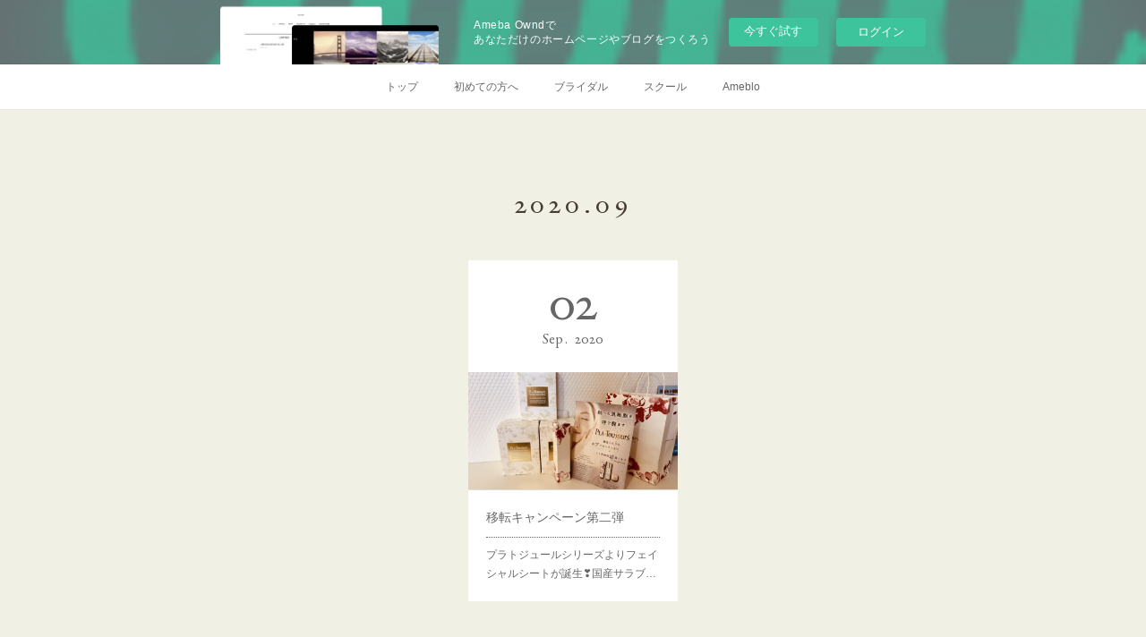

--- FILE ---
content_type: text/html; charset=utf-8
request_url: https://beautyhills.amebaownd.com/posts/archives/2020/09
body_size: 7520
content:
<!doctype html>

            <html lang="ja" data-reactroot=""><head><meta charSet="UTF-8"/><meta http-equiv="X-UA-Compatible" content="IE=edge"/><meta name="viewport" content="width=device-width,user-scalable=no,initial-scale=1.0,minimum-scale=1.0,maximum-scale=1.0"/><title data-react-helmet="true">2020年09月の記事一覧 | Azabujuban Beauty Hills</title><link data-react-helmet="true" rel="canonical" href="https://beautyhills.amebaownd.com/posts/archives/2020/09"/><meta name="description" content="2020年9月の一覧。移転キャンペーン第二弾 - プラトジュールシリーズよりフェイシャルシートが誕生❣️国産サラブレッドの熟成馬プラセンタ＋ヒト幹細胞培養液、シートは天然樹脂と高級なパックシートです。1箱15000円(税別)をなんと❗️プラトジュール美容液7800円(税別)を2個お買い上げで1個プレゼント＋フェイシャル1回プレゼント太っ腹な企画です‼️期間　9月10日〜10月31日までご予約お待ちしております。ご予約はLINE、またはお電話でお願い致します。LINE🆔　6819iide335サロン電話番号　0364474397完全予約制となっております。"/><meta property="fb:app_id" content="522776621188656"/><meta property="og:url" content="https://www.azabu-hills.com/posts/archives/2020/09"/><meta property="og:type" content="website"/><meta property="og:title" content="2020年9月の記事"/><meta property="og:description" content="2020年9月の一覧。移転キャンペーン第二弾 - プラトジュールシリーズよりフェイシャルシートが誕生❣️国産サラブレッドの熟成馬プラセンタ＋ヒト幹細胞培養液、シートは天然樹脂と高級なパックシートです。1箱15000円(税別)をなんと❗️プラトジュール美容液7800円(税別)を2個お買い上げで1個プレゼント＋フェイシャル1回プレゼント太っ腹な企画です‼️期間　9月10日〜10月31日までご予約お待ちしております。ご予約はLINE、またはお電話でお願い致します。LINE🆔　6819iide335サロン電話番号　0364474397完全予約制となっております。"/><meta property="og:image" content="https://cdn.amebaowndme.com/madrid-prd/madrid-web/images/sites/188844/0acec7e7fdeb5560deb789a1d183f520_75e23e7de3e0bc4f8eced9e1803a6f8d.jpg"/><meta property="og:site_name" content="Azabujuban Beauty Hills"/><meta property="og:locale" content="ja_JP"/><meta name="twitter:card" content="summary"/><meta name="twitter:site" content="@amebaownd"/><meta name="twitter:title" content="2020年9月の記事 | Azabujuban Beauty Hills"/><meta name="twitter:description" content="2020年9月の一覧。移転キャンペーン第二弾 - プラトジュールシリーズよりフェイシャルシートが誕生❣️国産サラブレッドの熟成馬プラセンタ＋ヒト幹細胞培養液、シートは天然樹脂と高級なパックシートです。1箱15000円(税別)をなんと❗️プラトジュール美容液7800円(税別)を2個お買い上げで1個プレゼント＋フェイシャル1回プレゼント太っ腹な企画です‼️期間　9月10日〜10月31日までご予約お待ちしております。ご予約はLINE、またはお電話でお願い致します。LINE🆔　6819iide335サロン電話番号　0364474397完全予約制となっております。"/><meta name="twitter:image" content="https://cdn.amebaowndme.com/madrid-prd/madrid-web/images/sites/188844/0acec7e7fdeb5560deb789a1d183f520_75e23e7de3e0bc4f8eced9e1803a6f8d.jpg"/><link rel="alternate" type="application/rss+xml" title="Azabujuban Beauty Hills" href="https://www.azabu-hills.com/rss.xml"/><link rel="alternate" type="application/atom+xml" title="Azabujuban Beauty Hills" href="https://www.azabu-hills.com/atom.xml"/><link rel="sitemap" type="application/xml" title="Sitemap" href="/sitemap.xml"/><link href="https://static.amebaowndme.com/madrid-frontend/css/user.min-a66be375c.css" rel="stylesheet" type="text/css"/><link href="https://static.amebaowndme.com/madrid-frontend/css/cdg/index.min-a66be375c.css" rel="stylesheet" type="text/css"/><link rel="icon" href="https://cdn.amebaowndme.com/madrid-prd/madrid-web/images/sites/188844/095b2524345b02c4b2ba17dff2c71792_056cc9f92970cbddd3420766a22c78d2.png?width=32&amp;height=32"/><link rel="apple-touch-icon" href="https://cdn.amebaowndme.com/madrid-prd/madrid-web/images/sites/188844/095b2524345b02c4b2ba17dff2c71792_056cc9f92970cbddd3420766a22c78d2.png?width=180&amp;height=180"/><style id="site-colors" charSet="UTF-8">.u-nav-clr {
  color: #666666;
}
.u-nav-bdr-clr {
  border-color: #666666;
}
.u-nav-bg-clr {
  background-color: #ffffff;
}
.u-nav-bg-bdr-clr {
  border-color: #ffffff;
}
.u-site-clr {
  color: #473c34;
}
.u-base-bg-clr {
  background-color: #f1f0e5;
}
.u-btn-clr {
  color: #ffffff;
}
.u-btn-clr:hover,
.u-btn-clr--active {
  color: rgba(255,255,255, 0.7);
}
.u-btn-clr--disabled,
.u-btn-clr:disabled {
  color: rgba(255,255,255, 0.5);
}
.u-btn-bdr-clr {
  border-color: #473c34;
}
.u-btn-bdr-clr:hover,
.u-btn-bdr-clr--active {
  border-color: rgba(71,60,52, 0.7);
}
.u-btn-bdr-clr--disabled,
.u-btn-bdr-clr:disabled {
  border-color: rgba(71,60,52, 0.5);
}
.u-btn-bg-clr {
  background-color: #473c34;
}
.u-btn-bg-clr:hover,
.u-btn-bg-clr--active {
  background-color: rgba(71,60,52, 0.7);
}
.u-btn-bg-clr--disabled,
.u-btn-bg-clr:disabled {
  background-color: rgba(71,60,52, 0.5);
}
.u-txt-clr {
  color: #666666;
}
.u-txt-clr--lv1 {
  color: rgba(102,102,102, 0.7);
}
.u-txt-clr--lv2 {
  color: rgba(102,102,102, 0.5);
}
.u-txt-clr--lv3 {
  color: rgba(102,102,102, 0.3);
}
.u-txt-bg-clr {
  background-color: #efefef;
}
.u-lnk-clr,
.u-clr-area a {
  color: #8d8148;
}
.u-lnk-clr:visited,
.u-clr-area a:visited {
  color: rgba(141,129,72, 0.7);
}
.u-lnk-clr:hover,
.u-clr-area a:hover {
  color: rgba(141,129,72, 0.5);
}
.u-ttl-blk-clr {
  color: #473c34;
}
.u-ttl-blk-bdr-clr {
  border-color: #473c34;
}
.u-ttl-blk-bdr-clr--lv1 {
  border-color: #dad8d6;
}
.u-bdr-clr {
  border-color: #deddcd;
}
.u-acnt-bdr-clr {
  border-color: #ffffff;
}
.u-acnt-bg-clr {
  background-color: #ffffff;
}
body {
  background-color: #f1f0e5;
}
blockquote {
  color: rgba(102,102,102, 0.7);
  border-left-color: #deddcd;
};</style><style id="user-css" charSet="UTF-8">/**
 * @media all
 * 全体に適用したいCSSを記述してください。
 */
/*
.btn__item {
  border-radius: 24px;
}
*/

;</style><style media="screen and (max-width: 800px)" id="user-sp-css" charSet="UTF-8">/**
 * @media (max-width: 800px)
 * 画面幅が800px以下のスマートフォン、タブレット用のCSSを記述してください。
 */
/*
.btn__item {
  border-radius: 24px;
}
*/;</style><script>
              (function(i,s,o,g,r,a,m){i['GoogleAnalyticsObject']=r;i[r]=i[r]||function(){
              (i[r].q=i[r].q||[]).push(arguments)},i[r].l=1*new Date();a=s.createElement(o),
              m=s.getElementsByTagName(o)[0];a.async=1;a.src=g;m.parentNode.insertBefore(a,m)
              })(window,document,'script','//www.google-analytics.com/analytics.js','ga');
            </script></head><body id="mdrd-a66be375c" class="u-txt-clr u-base-bg-clr theme-cdg plan-basic  "><noscript><iframe src="//www.googletagmanager.com/ns.html?id=GTM-PXK9MM" height="0" width="0" style="display:none;visibility:hidden"></iframe></noscript><script>
            (function(w,d,s,l,i){w[l]=w[l]||[];w[l].push({'gtm.start':
            new Date().getTime(),event:'gtm.js'});var f=d.getElementsByTagName(s)[0],
            j=d.createElement(s),dl=l!='dataLayer'?'&l='+l:'';j.async=true;j.src=
            '//www.googletagmanager.com/gtm.js?id='+i+dl;f.parentNode.insertBefore(j,f);
            })(window,document, 'script', 'dataLayer', 'GTM-PXK9MM');
            </script><div id="content"><div class="page" data-reactroot=""><div class="page__outer"><div class="page__inner u-base-bg-clr"><aside style="opacity:1 !important;visibility:visible !important;text-indent:0 !important;transform:none !important;display:block !important;position:static !important;padding:0 !important;overflow:visible !important;margin:0 !important"><div class="owndbarHeader  " style="opacity:1 !important;visibility:visible !important;text-indent:0 !important;transform:none !important;display:block !important;position:static !important;padding:0 !important;overflow:visible !important;margin:0 !important"></div></aside><div role="navigation" class="common-header__outer u-nav-bg-clr"><input type="checkbox" id="header-switch" class="common-header__switch"/><div class="common-header"><div class="common-header__inner js-nav-overflow-criterion"><ul class="common-header__nav common-header-nav"><li class="common-header-nav__item js-nav-item "><a target="" class="u-nav-clr" href="/">トップ</a></li><li class="common-header-nav__item js-nav-item "><a target="" class="u-nav-clr" href="/pages/583812/page_201602191132">初めての方へ</a></li><li class="common-header-nav__item js-nav-item "><a target="" class="u-nav-clr" href="/pages/599608/page_201608181612">ブライダル</a></li><li class="common-header-nav__item js-nav-item "><a href="http://www.bajschool.com/" target="_blank" class="u-nav-clr">スクール</a></li><li class="common-header-nav__item js-nav-item "><a href="http://ameblo.jp/bajapan/" target="" class="u-nav-clr">Ameblo</a></li></ul></div><label class="common-header__more u-nav-bdr-clr" for="header-switch"><span class="u-nav-bdr-clr"><span class="u-nav-bdr-clr"><span class="u-nav-bdr-clr"></span></span></span></label></div></div><div class="page__main--outer"><div role="main" class="page__main page__main--archive"><div class="grid grid--m"><div class="col1-1 col1-1--gtr-m column"><div class="block__outer"><div><div class="heading-lv1 u-ttl-blk-clr u-font u-ttl-blk-bdr-clr"><h1 class="heading-lv1__text u-ttl-blk-bdr-clr"><span class="u-ttl-blk-bdr-clr u-base-bg-clr">2020<!-- -->.<!-- -->09</span></h1></div></div></div></div></div><div class="grid grid--m"><div class="col1-1 col1-1--gtr-m column"><div class="block__outer"><div class="blog-list blog-list--main u-bdr-clr blog-list--grid blog-list--recent"><div class="blog-list__masonry blog-list__masonry--page blog-list__masonry--hide " style="width:auto"><div class="gutter-sizer"></div><div class="blog-list--masonry grid-sizer"></div><div class="blog-list__masonry__inner"></div></div><div></div></div></div></div></div></div></div><aside style="opacity:1 !important;visibility:visible !important;text-indent:0 !important;transform:none !important;display:block !important;position:static !important;padding:0 !important;overflow:visible !important;margin:0 !important"><div class="owndbar" style="opacity:1 !important;visibility:visible !important;text-indent:0 !important;transform:none !important;display:block !important;position:static !important;padding:0 !important;overflow:visible !important;margin:0 !important"></div></aside><footer role="contentinfo" class="page__footer footer" style="opacity:1 !important;visibility:visible !important;text-indent:0 !important;overflow:visible !important;position:static !important"><div class="footer__inner u-bdr-clr " style="opacity:1 !important;visibility:visible !important;text-indent:0 !important;overflow:visible !important;display:block !important;transform:none !important"><div class="footer__item u-bdr-clr" style="opacity:1 !important;visibility:visible !important;text-indent:0 !important;overflow:visible !important;display:block !important;transform:none !important"><p class="footer__copyright u-font"><small class="u-txt-clr u-txt-clr--lv2 u-font" style="color:rgba(102,102,102, 0.5) !important">Copyright © <!-- -->2026<!-- --> <!-- -->Azabujuban Beauty Hills<!-- -->.</small></p><div class="powered-by"><a href="https://www.amebaownd.com" class="powered-by__link"><span class="powered-by__text">Powered by</span><span class="powered-by__logo">AmebaOwnd</span><span class="powered-by__text">無料でホームページをつくろう</span></a></div></div></div></footer></div></div><div class="toast"></div></div></div><img src="//sy.ameblo.jp/sync/?org=sy.amebaownd.com" alt="" style="display:none" width="1" height="1"/><script charSet="UTF-8">window.mdrdEnv="prd";</script><script charSet="UTF-8">window.INITIAL_STATE={"authenticate":{"authCheckCompleted":false,"isAuthorized":false},"blogPostReblogs":{},"category":{},"currentSite":{"fetching":false,"status":null,"site":{}},"shopCategory":{},"categories":{},"notifications":{},"page":{},"paginationTitle":{},"postArchives":{},"postComments":{"submitting":false,"postStatus":null},"postDetail":{},"postList":{"postList-limit:12-page:1-siteId:188844-yearMonth:202009":{"fetching":false,"loaded":true,"meta":{"code":200,"pagination":{"total":1,"offset":0,"limit":12,"cursors":{"after":"","before":""}}},"data":[{"id":"9904886","userId":"272132","siteId":"188844","status":"publish","title":"移転キャンペーン第二弾","contents":[{"type":"text","format":"html","value":"\u003Cdiv\u003Eプラトジュールシリーズより\u003C\u002Fdiv\u003E\u003Cdiv\u003Eフェイシャルシートが誕生❣️\u003C\u002Fdiv\u003E\u003Cdiv\u003E国産サラブレッドの熟成馬プラセンタ＋ヒト幹細胞培養液、シートは天然樹脂と\u003C\u002Fdiv\u003E\u003Cdiv\u003E高級なパックシートです。\u003C\u002Fdiv\u003E\u003Ch4 style=\"text-align: left;\"\u003E1箱15000円(税別)をなんと❗️\u003C\u002Fh4\u003E\u003Cdiv\u003Eプラトジュール美容液7800円(税別)を2個お買い上げで1個プレゼント＋フェイシャル1回プレゼント\u003C\u002Fdiv\u003E\u003Cdiv\u003E太っ腹な企画です‼️\u003C\u002Fdiv\u003E\u003Cdiv\u003E期間　9月10日〜10月31日まで\u003C\u002Fdiv\u003E\u003Cdiv\u003Eご予約お待ちしております。\u003C\u002Fdiv\u003E\u003Cdiv\u003Eご予約はLINE、またはお電話でお願い致します。\u003C\u002Fdiv\u003E\u003Cdiv\u003ELINE🆔　6819iide335\u003C\u002Fdiv\u003E\u003Cdiv\u003Eサロン電話番号　0364474397\u003C\u002Fdiv\u003E\u003Cdiv\u003E完全予約制となっております。\u003C\u002Fdiv\u003E\u003Cdiv\u003E\u003Cbr\u003E\u003C\u002Fdiv\u003E"},{"type":"image","fit":true,"scale":1,"align":"","url":"https:\u002F\u002Fcdn.amebaowndme.com\u002Fmadrid-prd\u002Fmadrid-web\u002Fimages\u002Fsites\u002F188844\u002F0acec7e7fdeb5560deb789a1d183f520_75e23e7de3e0bc4f8eced9e1803a6f8d.jpg","link":"","width":2000,"height":1124,"target":"_blank"},{"type":"image","fit":true,"scale":1,"align":"","url":"https:\u002F\u002Fcdn.amebaowndme.com\u002Fmadrid-prd\u002Fmadrid-web\u002Fimages\u002Fsites\u002F188844\u002Fbaca47d4306c914d2312088767ce1235_3acdd754bc0ac689ac044b64eabe867d.jpg","link":"","width":748,"height":839,"target":"_blank"},{"type":"image","fit":true,"scale":1,"align":"","url":"https:\u002F\u002Fcdn.amebaowndme.com\u002Fmadrid-prd\u002Fmadrid-web\u002Fimages\u002Fsites\u002F188844\u002F78055825d3b8d11ef3da8eff6ebbf3d1_efb4a3ebf71caf707e8aa55876b81908.jpg","link":"","width":666,"height":1074,"target":"_blank"}],"urlPath":"","publishedUrl":"https:\u002F\u002Fwww.azabu-hills.com\u002Fposts\u002F9904886","ogpDescription":"","ogpImageUrl":"","contentFiltered":"","viewCount":0,"commentCount":0,"reblogCount":0,"prevBlogPost":{"id":"0","title":"","summary":"","imageUrl":"","publishedAt":"0001-01-01T00:00:00Z"},"nextBlogPost":{"id":"0","title":"","summary":"","imageUrl":"","publishedAt":"0001-01-01T00:00:00Z"},"rebloggedPost":false,"blogCategories":[],"user":{"id":"272132","nickname":"ＭＩＳＡＫＯ","description":"","official":false,"photoUrl":"https:\u002F\u002Fprofile-api.ameba.jp\u002Fv2\u002Fas\u002Fa2ff5edc8f5fde4ad707027e6aa6da32655e0cde\u002FprofileImage?cat=300","followingCount":1,"createdAt":"2016-08-05T06:45:13Z","updatedAt":"2024-07-22T03:18:32Z"},"updateUser":{"id":"272132","nickname":"ＭＩＳＡＫＯ","description":"","official":false,"photoUrl":"https:\u002F\u002Fprofile-api.ameba.jp\u002Fv2\u002Fas\u002Fa2ff5edc8f5fde4ad707027e6aa6da32655e0cde\u002FprofileImage?cat=300","followingCount":1,"createdAt":"2016-08-05T06:45:13Z","updatedAt":"2024-07-22T03:18:32Z"},"comments":{"pagination":{"total":0,"offset":0,"limit":3,"cursors":{"after":"","before":""}},"data":[]},"publishedAt":"2020-09-02T03:43:55Z","createdAt":"2020-09-02T04:03:01Z","updatedAt":"2020-09-02T04:03:01Z","version":1}]}},"shopList":{},"shopItemDetail":{},"pureAd":{},"keywordSearch":{},"proxyFrame":{"loaded":false},"relatedPostList":{},"route":{"route":{"path":"\u002Fposts\u002Farchives\u002F:yyyy\u002F:mm","component":function ArchivePage() {
      _classCallCheck(this, ArchivePage);

      return _possibleConstructorReturn(this, (ArchivePage.__proto__ || Object.getPrototypeOf(ArchivePage)).apply(this, arguments));
    },"route":{"id":"0","type":"blog_post_archive","idForType":"0","title":"","urlPath":"\u002Fposts\u002Farchives\u002F:yyyy\u002F:mm","isHomePage":false}},"params":{"yyyy":"2020","mm":"09"},"location":{"pathname":"\u002Fposts\u002Farchives\u002F2020\u002F09","search":"","hash":"","action":"POP","key":"9s54j1","query":{}}},"siteConfig":{"tagline":"完全予約\u002F完全個室のプライベートサロン。\n日々の時間から解放され、心と身体に満ち足りた瞑想の境地へと導きます。","title":"Azabujuban Beauty Hills","copyright":"","iconUrl":"https:\u002F\u002Fcdn.amebaowndme.com\u002Fmadrid-prd\u002Fmadrid-web\u002Fimages\u002Fsites\u002F188844\u002F8b5b58927d23ad473cea6f6bc17f91b7_3301194d339c9bf8a31036ef25a30937.jpg","logoUrl":"","coverImageUrl":"https:\u002F\u002Fcdn.amebaowndme.com\u002Fmadrid-prd\u002Fmadrid-web\u002Fimages\u002Fsites\u002F188844\u002Fd089209b2dc922fc6fcbb512901da4be_e46dd4b947b3fd3af274ea6da8efcc48.jpg","homePageId":"583810","siteId":"188844","siteCategoryIds":[386,387,388],"themeId":"1","theme":"cdg","shopId":"","openedShop":false,"shop":{"law":{"userType":"","corporateName":"","firstName":"","lastName":"","zipCode":"","prefecture":"","address":"","telNo":"","aboutContact":"","aboutPrice":"","aboutPay":"","aboutService":"","aboutReturn":""},"privacyPolicy":{"operator":"","contact":"","collectAndUse":"","restrictionToThirdParties":"","supervision":"","disclosure":"","cookie":""}},"user":{"id":"272132","nickname":"ＭＩＳＡＫＯ","photoUrl":"","createdAt":"2016-08-05T06:45:13Z","updatedAt":"2024-07-22T03:18:32Z"},"commentApproval":"accept","plan":{"id":"1","name":"Free","ownd_header":false,"powered_by":false,"pure_ads":false},"verifiedType":"general","navigations":[{"title":"トップ","urlPath":".\u002F","target":"_self","pageId":"583810"},{"title":"初めての方へ","urlPath":".\u002Fpages\u002F583812\u002Fpage_201602191132","target":"_self","pageId":"583812"},{"title":"ブライダル","urlPath":".\u002Fpages\u002F599608\u002Fpage_201608181612","target":"_self","pageId":"599608"},{"title":"スクール","urlPath":"http:\u002F\u002Fwww.bajschool.com\u002F","target":"_blank","pageId":"0"},{"title":"Ameblo","urlPath":"http:\u002F\u002Fameblo.jp\u002Fbajapan\u002F","target":"_self","pageId":"0"}],"routings":[{"id":"0","type":"blog","idForType":"0","title":"","urlPath":"\u002Fposts\u002Fpage\u002F:page_num","isHomePage":false},{"id":"0","type":"blog_post_archive","idForType":"0","title":"","urlPath":"\u002Fposts\u002Farchives\u002F:yyyy\u002F:mm","isHomePage":false},{"id":"0","type":"blog_post_archive","idForType":"0","title":"","urlPath":"\u002Fposts\u002Farchives\u002F:yyyy\u002F:mm\u002Fpage\u002F:page_num","isHomePage":false},{"id":"0","type":"blog_post_category","idForType":"0","title":"","urlPath":"\u002Fposts\u002Fcategories\u002F:category_id","isHomePage":false},{"id":"0","type":"blog_post_category","idForType":"0","title":"","urlPath":"\u002Fposts\u002Fcategories\u002F:category_id\u002Fpage\u002F:page_num","isHomePage":false},{"id":"0","type":"author","idForType":"0","title":"","urlPath":"\u002Fauthors\u002F:user_id","isHomePage":false},{"id":"0","type":"author","idForType":"0","title":"","urlPath":"\u002Fauthors\u002F:user_id\u002Fpage\u002F:page_num","isHomePage":false},{"id":"0","type":"blog_post_category","idForType":"0","title":"","urlPath":"\u002Fposts\u002Fcategory\u002F:category_id","isHomePage":false},{"id":"0","type":"blog_post_category","idForType":"0","title":"","urlPath":"\u002Fposts\u002Fcategory\u002F:category_id\u002Fpage\u002F:page_num","isHomePage":false},{"id":"0","type":"blog_post_detail","idForType":"0","title":"","urlPath":"\u002Fposts\u002F:blog_post_id","isHomePage":false},{"id":"0","type":"keywordSearch","idForType":"0","title":"","urlPath":"\u002Fsearch\u002Fq\u002F:query","isHomePage":false},{"id":"0","type":"keywordSearch","idForType":"0","title":"","urlPath":"\u002Fsearch\u002Fq\u002F:query\u002Fpage\u002F:page_num","isHomePage":false},{"id":"4059144","type":"static","idForType":"0","title":"ページ","urlPath":"\u002Fpages\u002F4059144\u002F","isHomePage":false},{"id":"4059144","type":"static","idForType":"0","title":"ページ","urlPath":"\u002Fpages\u002F4059144\u002F:url_path","isHomePage":false},{"id":"3509619","type":"static","idForType":"0","title":"ネイル","urlPath":"\u002Fpages\u002F3509619\u002F","isHomePage":false},{"id":"3509619","type":"static","idForType":"0","title":"ネイル","urlPath":"\u002Fpages\u002F3509619\u002F:url_path","isHomePage":false},{"id":"599608","type":"static","idForType":"0","title":"ブライダル","urlPath":"\u002Fpages\u002F599608\u002F","isHomePage":false},{"id":"599608","type":"static","idForType":"0","title":"ブライダル","urlPath":"\u002Fpages\u002F599608\u002F:url_path","isHomePage":false},{"id":"596741","type":"static","idForType":"0","title":"サロン案内","urlPath":"\u002Fpages\u002F596741\u002F","isHomePage":false},{"id":"596741","type":"static","idForType":"0","title":"サロン案内","urlPath":"\u002Fpages\u002F596741\u002F:url_path","isHomePage":false},{"id":"596740","type":"static","idForType":"0","title":"メディア情報","urlPath":"\u002Fpages\u002F596740\u002F","isHomePage":false},{"id":"596740","type":"static","idForType":"0","title":"メディア情報","urlPath":"\u002Fpages\u002F596740\u002F:url_path","isHomePage":false},{"id":"596702","type":"static","idForType":"0","title":"エステ料金","urlPath":"\u002Fpages\u002F596702\u002F","isHomePage":false},{"id":"596702","type":"static","idForType":"0","title":"エステ料金","urlPath":"\u002Fpages\u002F596702\u002F:url_path","isHomePage":false},{"id":"583812","type":"static","idForType":"0","title":"初めての方へ","urlPath":"\u002Fpages\u002F583812\u002F","isHomePage":false},{"id":"583812","type":"static","idForType":"0","title":"初めての方へ","urlPath":"\u002Fpages\u002F583812\u002F:url_path","isHomePage":false},{"id":"583811","type":"blog","idForType":"0","title":"ブログ","urlPath":"\u002Fpages\u002F583811\u002F","isHomePage":false},{"id":"583811","type":"blog","idForType":"0","title":"ブログ","urlPath":"\u002Fpages\u002F583811\u002F:url_path","isHomePage":false},{"id":"583810","type":"blog","idForType":"0","title":"トップ","urlPath":"\u002Fpages\u002F583810\u002F","isHomePage":true},{"id":"583810","type":"blog","idForType":"0","title":"トップ","urlPath":"\u002Fpages\u002F583810\u002F:url_path","isHomePage":true},{"id":"583810","type":"blog","idForType":"0","title":"トップ","urlPath":"\u002F","isHomePage":true}],"siteColors":{"navigationBackground":"#ffffff","navigationText":"#666666","siteTitleText":"#473c34","background":"#f1f0e5","buttonBackground":"#473c34","buttonText":"#ffffff","text":"#666666","link":"#8d8148","titleBlock":"#473c34","border":"#deddcd","accent":"#ffffff"},"wovnioAttribute":"","useAuthorBlock":false,"twitterHashtags":"","createdAt":"2016-08-05T06:48:34Z","seoTitle":"麻布十番ビューティーヒルズ　公式ホームページ","isPreview":false,"siteCategory":[{"id":"386","label":"著名人"},{"id":"387","label":"女性タレント"},{"id":"388","label":"女性タレント"}],"previewPost":null,"previewShopItem":null,"hasAmebaIdConnection":true,"serverTime":"2026-01-19T20:31:22Z","complementaries":{"2":{"contents":{"layout":{"rows":[{"columns":[{"blocks":[{"type":"shareButton","design":"circle","providers":["facebook","twitter","hatenabookmark","pocket","googleplus"]},{"type":"siteFollow","description":""},{"type":"relatedPosts","layoutType":"listl","showHeading":true,"heading":"関連記事","limit":3},{"type":"postPrevNext","showImage":true}]}]}]}},"created_at":"2016-08-05T06:48:34Z","updated_at":"2016-08-05T06:48:34Z"},"11":{"contents":{"layout":{"rows":[{"columns":[{"blocks":[{"type":"siteFollow","description":""},{"type":"post","mode":"summary","title":"記事一覧","buttonTitle":"","limit":5,"layoutType":"sidebarm","categoryIds":"","showTitle":true,"showButton":true,"sortType":"recent"},{"type":"postsCategory","heading":"カテゴリ","showHeading":true,"showCount":true,"design":"tagcloud"},{"type":"postsArchive","heading":"アーカイブ","showHeading":true,"design":"accordion"},{"type":"keywordSearch","heading":"","showHeading":false}]}]}]}},"created_at":"2016-08-05T06:48:34Z","updated_at":"2016-08-05T06:48:34Z"}},"siteColorsCss":".u-nav-clr {\n  color: #666666;\n}\n.u-nav-bdr-clr {\n  border-color: #666666;\n}\n.u-nav-bg-clr {\n  background-color: #ffffff;\n}\n.u-nav-bg-bdr-clr {\n  border-color: #ffffff;\n}\n.u-site-clr {\n  color: #473c34;\n}\n.u-base-bg-clr {\n  background-color: #f1f0e5;\n}\n.u-btn-clr {\n  color: #ffffff;\n}\n.u-btn-clr:hover,\n.u-btn-clr--active {\n  color: rgba(255,255,255, 0.7);\n}\n.u-btn-clr--disabled,\n.u-btn-clr:disabled {\n  color: rgba(255,255,255, 0.5);\n}\n.u-btn-bdr-clr {\n  border-color: #473c34;\n}\n.u-btn-bdr-clr:hover,\n.u-btn-bdr-clr--active {\n  border-color: rgba(71,60,52, 0.7);\n}\n.u-btn-bdr-clr--disabled,\n.u-btn-bdr-clr:disabled {\n  border-color: rgba(71,60,52, 0.5);\n}\n.u-btn-bg-clr {\n  background-color: #473c34;\n}\n.u-btn-bg-clr:hover,\n.u-btn-bg-clr--active {\n  background-color: rgba(71,60,52, 0.7);\n}\n.u-btn-bg-clr--disabled,\n.u-btn-bg-clr:disabled {\n  background-color: rgba(71,60,52, 0.5);\n}\n.u-txt-clr {\n  color: #666666;\n}\n.u-txt-clr--lv1 {\n  color: rgba(102,102,102, 0.7);\n}\n.u-txt-clr--lv2 {\n  color: rgba(102,102,102, 0.5);\n}\n.u-txt-clr--lv3 {\n  color: rgba(102,102,102, 0.3);\n}\n.u-txt-bg-clr {\n  background-color: #efefef;\n}\n.u-lnk-clr,\n.u-clr-area a {\n  color: #8d8148;\n}\n.u-lnk-clr:visited,\n.u-clr-area a:visited {\n  color: rgba(141,129,72, 0.7);\n}\n.u-lnk-clr:hover,\n.u-clr-area a:hover {\n  color: rgba(141,129,72, 0.5);\n}\n.u-ttl-blk-clr {\n  color: #473c34;\n}\n.u-ttl-blk-bdr-clr {\n  border-color: #473c34;\n}\n.u-ttl-blk-bdr-clr--lv1 {\n  border-color: #dad8d6;\n}\n.u-bdr-clr {\n  border-color: #deddcd;\n}\n.u-acnt-bdr-clr {\n  border-color: #ffffff;\n}\n.u-acnt-bg-clr {\n  background-color: #ffffff;\n}\nbody {\n  background-color: #f1f0e5;\n}\nblockquote {\n  color: rgba(102,102,102, 0.7);\n  border-left-color: #deddcd;\n}","siteFont":{"id":"20","name":"EB Garamond"},"siteCss":"\u002F**\n * @media all\n * 全体に適用したいCSSを記述してください。\n *\u002F\n\u002F*\n.btn__item {\n  border-radius: 24px;\n}\n*\u002F\n\n","siteSpCss":"\u002F**\n * @media (max-width: 800px)\n * 画面幅が800px以下のスマートフォン、タブレット用のCSSを記述してください。\n *\u002F\n\u002F*\n.btn__item {\n  border-radius: 24px;\n}\n*\u002F","meta":{"Title":"2020年9月の記事 | 麻布十番ビューティーヒルズ　公式ホームページ","Description":"2020年9月の一覧。移転キャンペーン第二弾 - プラトジュールシリーズよりフェイシャルシートが誕生❣️国産サラブレッドの熟成馬プラセンタ＋ヒト幹細胞培養液、シートは天然樹脂と高級なパックシートです。1箱15000円(税別)をなんと❗️プラトジュール美容液7800円(税別)を2個お買い上げで1個プレゼント＋フェイシャル1回プレゼント太っ腹な企画です‼️期間　9月10日〜10月31日までご予約お待ちしております。ご予約はLINE、またはお電話でお願い致します。LINE🆔　6819iide335サロン電話番号　0364474397完全予約制となっております。","Keywords":"","Noindex":false,"Nofollow":false,"CanonicalUrl":"https:\u002F\u002Fwww.azabu-hills.com\u002Fposts\u002Farchives\u002F2020\u002F09","AmpHtml":"","DisabledFragment":false,"OgMeta":{"Type":"website","Title":"2020年9月の記事","Description":"2020年9月の一覧。移転キャンペーン第二弾 - プラトジュールシリーズよりフェイシャルシートが誕生❣️国産サラブレッドの熟成馬プラセンタ＋ヒト幹細胞培養液、シートは天然樹脂と高級なパックシートです。1箱15000円(税別)をなんと❗️プラトジュール美容液7800円(税別)を2個お買い上げで1個プレゼント＋フェイシャル1回プレゼント太っ腹な企画です‼️期間　9月10日〜10月31日までご予約お待ちしております。ご予約はLINE、またはお電話でお願い致します。LINE🆔　6819iide335サロン電話番号　0364474397完全予約制となっております。","Image":"https:\u002F\u002Fcdn.amebaowndme.com\u002Fmadrid-prd\u002Fmadrid-web\u002Fimages\u002Fsites\u002F188844\u002F0acec7e7fdeb5560deb789a1d183f520_75e23e7de3e0bc4f8eced9e1803a6f8d.jpg","SiteName":"Azabujuban Beauty Hills","Locale":"ja_JP"},"DeepLinkMeta":{"Ios":{"Url":"","AppStoreId":"","AppName":""},"Android":{"Url":"","AppName":"","Package":""},"WebUrl":""},"TwitterCard":{"Type":"summary","Site":"@amebaownd","Creator":"","Title":"2020年9月の記事 | Azabujuban Beauty Hills","Description":"2020年9月の一覧。移転キャンペーン第二弾 - プラトジュールシリーズよりフェイシャルシートが誕生❣️国産サラブレッドの熟成馬プラセンタ＋ヒト幹細胞培養液、シートは天然樹脂と高級なパックシートです。1箱15000円(税別)をなんと❗️プラトジュール美容液7800円(税別)を2個お買い上げで1個プレゼント＋フェイシャル1回プレゼント太っ腹な企画です‼️期間　9月10日〜10月31日までご予約お待ちしております。ご予約はLINE、またはお電話でお願い致します。LINE🆔　6819iide335サロン電話番号　0364474397完全予約制となっております。","Image":"https:\u002F\u002Fcdn.amebaowndme.com\u002Fmadrid-prd\u002Fmadrid-web\u002Fimages\u002Fsites\u002F188844\u002F0acec7e7fdeb5560deb789a1d183f520_75e23e7de3e0bc4f8eced9e1803a6f8d.jpg"},"TwitterAppCard":{"CountryCode":"","IPhoneAppId":"","AndroidAppPackageName":"","CustomUrl":""},"SiteName":"Azabujuban Beauty Hills","ImageUrl":"https:\u002F\u002Fcdn.amebaowndme.com\u002Fmadrid-prd\u002Fmadrid-web\u002Fimages\u002Fsites\u002F188844\u002F0acec7e7fdeb5560deb789a1d183f520_75e23e7de3e0bc4f8eced9e1803a6f8d.jpg","FacebookAppId":"522776621188656","InstantArticleId":"","FaviconUrl":"https:\u002F\u002Fcdn.amebaowndme.com\u002Fmadrid-prd\u002Fmadrid-web\u002Fimages\u002Fsites\u002F188844\u002F095b2524345b02c4b2ba17dff2c71792_056cc9f92970cbddd3420766a22c78d2.png?width=32&height=32","AppleTouchIconUrl":"https:\u002F\u002Fcdn.amebaowndme.com\u002Fmadrid-prd\u002Fmadrid-web\u002Fimages\u002Fsites\u002F188844\u002F095b2524345b02c4b2ba17dff2c71792_056cc9f92970cbddd3420766a22c78d2.png?width=180&height=180","RssItems":[{"title":"Azabujuban Beauty Hills","url":"https:\u002F\u002Fwww.azabu-hills.com\u002Frss.xml"}],"AtomItems":[{"title":"Azabujuban Beauty Hills","url":"https:\u002F\u002Fwww.azabu-hills.com\u002Fatom.xml"}]},"googleConfig":{"TrackingCode":"","SiteVerificationCode":""},"lanceTrackingUrl":"\u002F\u002Fsy.ameblo.jp\u002Fsync\u002F?org=sy.amebaownd.com","FRM_ID_SIGNUP":"c.ownd-sites_r.ownd-sites_188844","landingPageParams":{"domain":"beautyhills.amebaownd.com","protocol":"https","urlPath":"\u002Fposts\u002Farchives\u002F2020\u002F09"}},"siteFollow":{},"siteServiceTokens":{},"snsFeed":{},"toastMessages":{"messages":[]},"user":{"loaded":false,"me":{}},"userSites":{"fetching":null,"sites":[]},"userSiteCategories":{}};</script><script src="https://static.amebaowndme.com/madrid-metro/js/cdg-c961039a0e890b88fbda.js" charSet="UTF-8"></script><style charSet="UTF-8">    @font-face {
      font-family: 'EB Garamond';
      src: url('https://static.amebaowndme.com/madrid-frontend/fonts/userfont/EB_Garamond.woff2');
    }
    .u-font {
      font-family: "EB Garamond", "ヒラギノ明朝 ProN W3", "Hiragino Mincho ProN", serif;
    }  </style></body></html>